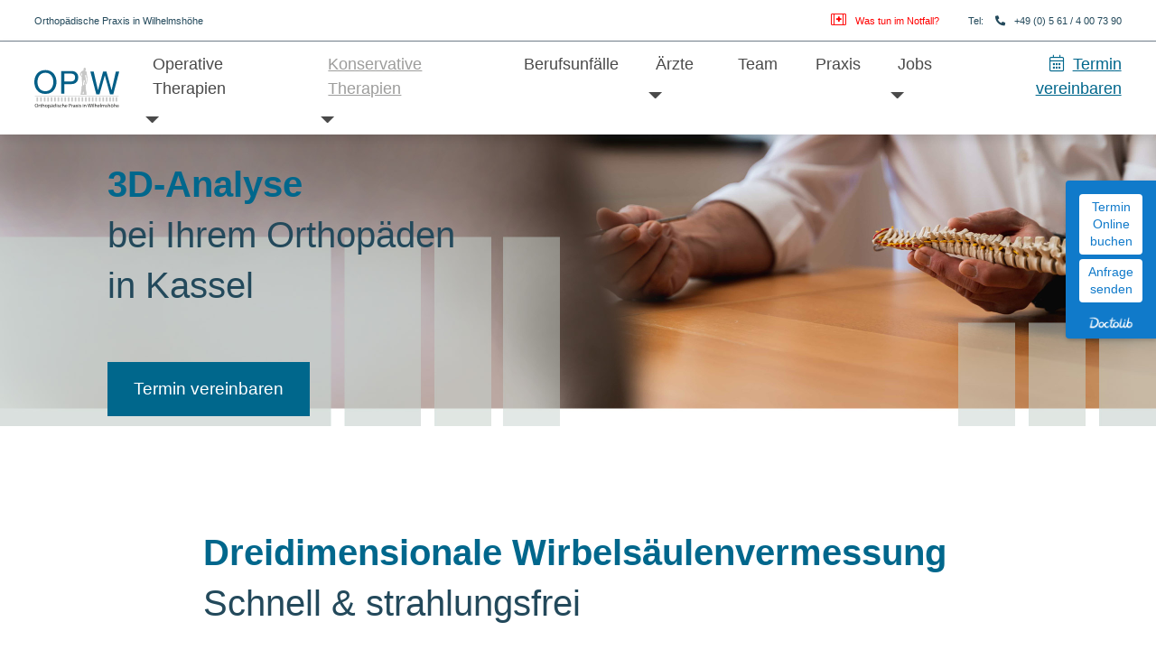

--- FILE ---
content_type: text/html; charset=utf-8
request_url: https://www.opiw.de/3d-analyse
body_size: 5832
content:
<!DOCTYPE html>
<html lang="de">
<head>

<meta charset="utf-8">
<!-- 
	developed by lr-praxismarketing.de

	This website is powered by TYPO3 - inspiring people to share!
	TYPO3 is a free open source Content Management Framework initially created by Kasper Skaarhoj and licensed under GNU/GPL.
	TYPO3 is copyright 1998-2026 of Kasper Skaarhoj. Extensions are copyright of their respective owners.
	Information and contribution at https://typo3.org/
-->




<meta http-equiv="x-ua-compatible" content="IE=edge">
<meta name="generator" content="TYPO3 CMS">
<meta name="description" content="3D-Wirbelsäulenanalyse bei OPIW, der Orthopädischen Praxis in Bad Wilhelmshöhe (Kassel)">
<meta name="viewport" content="width=device-width, initial-scale=1, shrink-to-fit=no">
<meta name="robots" content="index,follow">
<meta property="og:title" content="Orthopädische Praxis in Wilhelmshöhe">
<meta property="og:description" content="3D-Wirbelsäulenanalyse bei OPIW, der Orthopädischen Praxis in Bad Wilhelmshöhe (Kassel)">
<meta name="twitter:card" content="summary">
<meta name="apple-mobile-web-app-capable" content="no">

<link rel="stylesheet" href="/typo3conf/ext/lr_sitepackage/Resources/Public/libs/node_modules/jquery-ui-dist/jquery-ui.css?1473899646" media="all">
<link rel="stylesheet" href="/typo3conf/ext/lr_sitepackage/Resources/Public/libs/node_modules/@fancyapps/fancybox/dist/jquery.fancybox.min.css?499162500" media="all">
<link rel="stylesheet" href="/typo3conf/ext/lr_sitepackage/Resources/Public/libs/node_modules/slick-carousel/slick/slick.css?1666704310" media="all">
<link rel="stylesheet" href="/typo3conf/ext/lr_sitepackage/Resources/Public/libs/node_modules/slick-carousel/slick/slick-theme.css?1666704310" media="all">
<link rel="stylesheet" href="/typo3conf/ext/lr_sitepackage/Resources/Public/Css/065-opiw/styles.min.css?1751890663" media="all">






<title>3D-Analyse – OPIW Kassel</title>                        <link rel="icon" type="image/png" href="/fileadmin/user_upload/065-opiw/logo_icons/opiw-favicon_16x16.png" sizes="16x16">
                        <link rel="icon" type="image/png" href="/fileadmin/user_upload/065-opiw/logo_icons/opiw-favicon_32x32.png" sizes="32x32">
                        <link rel="icon" type="image/png" href="/fileadmin/user_upload/065-opiw/logo_icons/opiw-favicon_96x96.png" sizes="96x96">

                        <link rel="apple-touch-icon" href="/fileadmin/user_upload/065-opiw/logo_icons/opiw-touch-icon_180x180.png"><!-- Google Tag Manager -->
<script>(function(w,d,s,l,i){w[l]=w[l]||[];w[l].push({'gtm.start':
new Date().getTime(),event:'gtm.js'});var f=d.getElementsByTagName(s)[0],
j=d.createElement(s),dl=l!='dataLayer'?'&l='+l:'';j.async=true;j.src=
'https://www.googletagmanager.com/gtm.js?id='+i+dl;f.parentNode.insertBefore(j,f);
})(window,document,'script','dataLayer','GTM-TPMCXBQ');</script>
<!-- End Google Tag Manager -->
<link rel="canonical" href="https://www.opiw.de/3d-analyse"/>
</head>
<body id="lr-065" class="lr-site-942">
<!-- Google Tag Manager (noscript) -->
<noscript><iframe src="https://www.googletagmanager.com/ns.html?id=GTM-TPMCXBQ"
height="0" width="0" style="display:none;visibility:hidden"></iframe></noscript>
<!-- End Google Tag Manager (noscript) -->
<header id="lr-main-header" aria-label="Seitenkopf" class="lr-default">
    <div class="lr-navbar-container fixed-top">
        <div class="lr-pre-header"><div class="container-fluid"><div class="row no-gutters"><div class="col"><span class="claim">Orthopädische Praxis in Wilhelmshöhe</span><a href="/im-notfall" class="lr-icon-link lr-first-aid-link">Was tun im Notfall?</a><span class="lr-navbar-phone">Tel: <a href="tel:+495614007390">+49 (0) 5 61 / 4 00 73 90</a></span></div></div></div></div>
        <nav id="lr-nav-main" aria-label="Hauptnavigation" class="navbar navbar-expand-md navbar-light no-gutters">
            <span class="navbar-brand">
                <a href="tel:+495614007390" class="lr-navbar-mobile-contact" aria-label="Telefon" id="lr-ga4-navbar-mobile-nav-item-telefon"><i class="fal fa-phone"></i></a>
                <a href="https://goo.gl/maps/RRxJoE512ZwQCu7W6" class="lr-navbar-mobile-contact" target="_blank" rel="noopener" aria-label="Standort" id="lr-ga4-navbar-mobile-nav-item-standort"><i class="fal fa-map-marker-alt"></i></a>
                                <a href="/termin-vereinbaren" class="lr-navbar-mobile-contact" aria-label="Terminvereinbarung"><i class="fal fa-calendar-alt"></i></a>
                <a href="/im-notfall" class="lr-navbar-mobile-contact" aria-label="Notfall"><i class="fal fa-first-aid" style="color: red"></i></a>
                <a href="/" aria-label="Homepage"><img src="/fileadmin/user_upload/065-opiw/logo_icons/opiw-logo.svg" alt="Logo Orthopädische Praxis in Wilhelmshöhe" width="553" height="134"></a>
            </span>

            
<button id="lr-navbar-toggler" class="navbar-toggler collapsed" type="button" data-bs-toggle="collapse" data-bs-target="#navbarSupportedContent" aria-controls="navbarSupportedContent" aria-expanded="false" aria-label="Toggle navigation">
    <i class="fal fa-times"></i>
</button>
<div class="collapse navbar-collapse justify-content-end" id="navbarSupportedContent">
    <ul class="navbar-nav navbar-light">
        
            
                    <li class="nav-item ">
                        <a class="nav-link" href="/" target="_self"  title="Startseite">Startseite</a>
                    </li>
                
        
            
                    <li class="nav-item dropdown ">
                        <a class="nav-link " href="/operative-therapien" id="dropdown2" target="_self" title="Operative Therapien" role="button">
                            Operative Therapien
                        </a>
                        <span class="dropdown-toggle" id="navbarDropdown2" data-bs-toggle="dropdown" aria-expanded="false" role="img" aria-label="Untermenü öffnen"></span>

                        <ul class="dropdown-menu" aria-labelledby="dropdown2">
                            
                                <li>
                                    
                                            <a class="dropdown-item " href="/knie" target="_self" title="Knie">
                                                Knie
                                            </a>
                                        
                                    
                                </li>
                            
                                <li>
                                    
                                            <a class="dropdown-item " href="/schulter" target="_self" title="Schulter">
                                                Schulter
                                            </a>
                                        
                                    
                                </li>
                            
                                <li>
                                    
                                            <a class="dropdown-item " href="/huefte" target="_self" title="Hüfte">
                                                Hüfte
                                            </a>
                                        
                                    
                                </li>
                            
                                <li>
                                    
                                            <a class="dropdown-item " href="/hand" target="_self" title="Hand">
                                                Hand
                                            </a>
                                        
                                    
                                </li>
                            
                                <li>
                                    
                                            <a class="dropdown-item " href="/ellenbogen" target="_self" title="Ellenbogen">
                                                Ellenbogen
                                            </a>
                                        
                                    
                                </li>
                            
                                <li>
                                    
                                            <a class="dropdown-item " href="/sprunggelenk" target="_self" title="Sprunggelenk">
                                                Sprunggelenk
                                            </a>
                                        
                                    
                                </li>
                            
                                <li>
                                    
                                            <a class="dropdown-item " href="/fuss" target="_self" title="Fuß">
                                                Fuß
                                            </a>
                                        
                                    
                                </li>
                            
                                <li>
                                    
                                            <a class="dropdown-item " href="/dermatochirurgie" target="_self" title="Dermatochirurgie">
                                                Dermatochirurgie
                                            </a>
                                        
                                    
                                </li>
                            
                        </ul>
                    </li>
                
        
            
                    <li class="nav-item dropdown active">
                        <a class="nav-link  active" href="/konservative-therapien" id="dropdown3" target="_self" title="Konservative Therapien" role="button">
                            Konservative Therapien
                        </a>
                        <span class="dropdown-toggle" id="navbarDropdown3" data-bs-toggle="dropdown" aria-expanded="false" role="img" aria-label="Untermenü öffnen"></span>

                        <ul class="dropdown-menu" aria-labelledby="dropdown3">
                            
                                <li>
                                    
                                            <a class="dropdown-item " href="/dxa-messung" target="_self" title="DXA-Messung">
                                                DXA-Messung
                                            </a>
                                        
                                    
                                </li>
                            
                                <li>
                                    
                                            <a class="dropdown-item " href="/akupunktur" target="_self" title="Akupunktur">
                                                Akupunktur
                                            </a>
                                        
                                    
                                </li>
                            
                                <li>
                                    
                                            <a class="dropdown-item " href="/bildgestuetzte-infiltrationstherapie" target="_self" title="Bildgestützte Infiltrationstherapie (PRT)">
                                                Bildgestützte Infiltrationstherapie (PRT)
                                            </a>
                                        
                                    
                                </li>
                            
                                <li>
                                    
                                            <a class="dropdown-item " href="/digitales-roentgen" target="_self" title="Digitales Röntgen">
                                                Digitales Röntgen
                                            </a>
                                        
                                    
                                </li>
                            
                                <li>
                                    
                                            <a class="dropdown-item " href="/sonografie" target="_self" title="Sonografie">
                                                Sonografie
                                            </a>
                                        
                                    
                                </li>
                            
                                <li>
                                    
                                            <a class="dropdown-item active" href="/3d-analyse" target="_self" title="3D-Analyse">
                                                3D-Analyse
                                            </a>
                                        
                                    
                                </li>
                            
                                <li>
                                    
                                            <a class="dropdown-item " href="/stosswellentherapie" target="_self" title="Stoßwellentherapie">
                                                Stoßwellentherapie
                                            </a>
                                        
                                    
                                </li>
                            
                                <li>
                                    
                                            <a class="dropdown-item " href="/osteopathie" target="_self" title="Osteopathie">
                                                Osteopathie
                                            </a>
                                        
                                    
                                </li>
                            
                                <li>
                                    
                                            <a class="dropdown-item " href="/wundmanagement" target="_self" title="Wundmanagement">
                                                Wundmanagement
                                            </a>
                                        
                                    
                                </li>
                            
                                <li>
                                    
                                            <a class="dropdown-item " href="/konservative-arthrosetherapie" target="_self" title="Konservative Arthrosetherapie">
                                                Konservative Arthrosetherapie
                                            </a>
                                        
                                    
                                </li>
                            
                        </ul>
                    </li>
                
        
            
                    <li class="nav-item ">
                        <a class="nav-link" href="/berufsunfaelle" target="_self"  title="Berufsunfälle">Berufsunfälle</a>
                    </li>
                
        
            
                    <li class="nav-item dropdown ">
                        <a class="nav-link " href="/aerzte" id="dropdown5" target="_self" title="Ärzte" role="button">
                            Ärzte
                        </a>
                        <span class="dropdown-toggle" id="navbarDropdown5" data-bs-toggle="dropdown" aria-expanded="false" role="img" aria-label="Untermenü öffnen"></span>

                        <ul class="dropdown-menu" aria-labelledby="dropdown5">
                            
                                <li>
                                    
                                            <a class="dropdown-item " href="/aerzte/dr-med-matthias-buch" target="_self" title="Dr. med. Matthias Buch">
                                                Dr. med. Matthias Buch
                                            </a>
                                        
                                    
                                </li>
                            
                                <li>
                                    
                                            <a class="dropdown-item " href="/aerzte/dr-med-david-mueller" target="_self" title="Dr. med. David Müller">
                                                Dr. med. David Müller
                                            </a>
                                        
                                    
                                </li>
                            
                                <li>
                                    
                                            <a class="dropdown-item " href="/aerzte/dr-med-ralf-georg-nachtwey" target="_self" title="Dr. med. Ralf-Georg Nachtwey">
                                                Dr. med. Ralf-Georg Nachtwey
                                            </a>
                                        
                                    
                                </li>
                            
                                <li>
                                    
                                            <a class="dropdown-item " href="/aerzte/dr-med-simone-urbanczyk-bertrams" target="_self" title="Dr. med. Simone Urbanczyk-Bertrams">
                                                Dr. med. Simone Urbanczyk-Bertrams
                                            </a>
                                        
                                    
                                </li>
                            
                        </ul>
                    </li>
                
        
            
                    <li class="nav-item ">
                        <a class="nav-link" href="/team" target="_self"  title="Team">Team</a>
                    </li>
                
        
            
                    <li class="nav-item ">
                        <a class="nav-link" href="/praxis" target="_self"  title="Praxis">Praxis</a>
                    </li>
                
        
            
                    <li class="nav-item dropdown ">
                        <a class="nav-link " href="/jobs" id="dropdown8" target="_self" title="Jobs" role="button">
                            Jobs
                        </a>
                        <span class="dropdown-toggle" id="navbarDropdown8" data-bs-toggle="dropdown" aria-expanded="false" role="img" aria-label="Untermenü öffnen"></span>

                        <ul class="dropdown-menu" aria-labelledby="dropdown8">
                            
                                <li>
                                    
                                            <a class="dropdown-item " href="/jobs/mfa-m-w-d" target="_self" title="MFA (m/w/d)">
                                                MFA (m/w/d)
                                            </a>
                                        
                                    
                                </li>
                            
                                <li>
                                    
                                            <a class="dropdown-item " href="/jobs/ausbildung-mfa-m-w-d" target="_self" title="Ausbildung MFA (m/w/d)">
                                                Ausbildung MFA (m/w/d)
                                            </a>
                                        
                                    
                                </li>
                            
                        </ul>
                    </li>
                
        
            
                    <li class="nav-item ">
                        <a class="nav-link" href="/termin-vereinbaren" target="_self"  title="Termin vereinbaren">Termin vereinbaren</a>
                    </li>
                
        
        
    </ul>
</div>


        </nav>

        <div class="container lr-mobile-logo"><a href="/" aria-label="Homepage"><img src="/fileadmin/user_upload/065-opiw/logo_icons/opiw-logo.svg" alt="Logo Orthopädische Praxis in Wilhelmshöhe" width="553" height="134"></a></div>
    </div>
</header>


    <main class="lr-default">
        <div class="lr-info-header">
            <div class="container-fluid">
                <div class="row no-gutters">
                    <div class="col"></div>
                </div>
            </div>
        </div>
        
    <div class="lr-main-header lr-main-header-spacing">
        <section class="lr-header lr-header-basic">
            <div class="lr-header-background">
                
<picture id="c14567" class="lr-picture">
    
        
            

    
        <source media="(min-width: 1024px)" srcset="/fileadmin/user_upload/065-opiw/bilder/header/3-d-analyse-opiw-d.jpg">
    



        
    
        
            
    

            
            
                



            
            
                



            
            

    
    
        
        
        

        <source srcset="/fileadmin/user_upload/065-opiw/bilder/header/3-d-analyse-opiw-m.jpg">
        <img src="/fileadmin/user_upload/065-opiw/bilder/header/3-d-analyse-opiw-m.jpg" class="img-fluid" alt="Arzt sitzt am Schreibtisch und hält ein kleines Modell einer Wirbelsäule in der linken Hand" loading="lazy" >
    




            
                



            
            
                



            

        


        
    
</picture>



            </div>
            <div class="container-fluid">
                <div class="row align-items-end align-items-md-center">
                    <div class="col-12 offset-md-1 col-md-4 lr-header-basic-cols">
                        
    
            <div id="c16037" class="frame frame-default frame-type-text frame-layout-0 lr-frame-imageorient-0">
                
                
                    



                
                
                    

    
        

    
            
                    <h2 class="">
                        3D-Analyse
                            
                                
                                        <span class="subheader d-block">bei Ihrem Orthopäden in Kassel</span>
                                    
                            
                        
                    </h2>
                
        



        



    



                
                
    <div class="default">
        <p><a href="/termin-vereinbaren" class="btn btn-primary">Termin vereinbaren</a></p>
    </div>

                
                    



                
                
                    



                
            </div>

        


                    </div>
                    <div class="col-12 offset-md-2 col-md-4 lr-header-basic-cols">
                        
                    </div>
                </div>
            </div>
        </section>
    </div>


        <section id="c14690" class="default">
    
        
            <div id="c14729" class="container default">
    <div class="row">
        
        <div class="col-md-8 offset-md-2">
            
                
                    
    
            <div id="c16042" class="frame frame-default frame-type-text frame-layout-0 lr-frame-imageorient-0">
                
                
                    



                
                
                    

    
        

    
            
                    <h2 class="">
                        Dreidimensionale Wirbelsäulenvermessung
                            
                                
                                        <span class="subheader d-block">Schnell &amp; strahlungsfrei</span>
                                    
                            
                        
                    </h2>
                
        



        



    



                
                
    <div class="default">
        <p>Die <strong>3D-Wirbelsäulenvermessung</strong> ist ein lichtoptisches Messverfahren zur Feststellung von Fehlhaltungen und Verkrümmungen der Wirbelsäule ohne Röntgenstrahlung.</p>
<p>Ein Linienraster wird auf den Rücken projiziert, von einer Kamera aufgezeichnet und über eine Computersoftware analysiert. Das <strong>dreidimensionale Abbild der Rückenoberfläche</strong> gibt uns genaue Informationen über die gesamte Körperstatik und Haltung. Die Messung dauert nur wenige Minuten und ist millimetergenau.</p>
    </div>

                
                    



                
                
                    



                
            </div>

        


                
            
        </div>
    </div>
</div>

        
    
</section>
<section id="c16038" class="lr-bg-section">
    
        
            <div id="c16039" class="container default">
    <div class="row">
        
        <div class="col-md-8 offset-md-2">
            
                
                    
    
            <div id="c16043" class="frame frame-default frame-type-text frame-layout-0 lr-frame-imageorient-0">
                
                
                    



                
                
                    

    
        

    
            
                    <h2 class="">
                        Einsatzgebiete der 3D-Analyse
                            
                        
                    </h2>
                
        



        



    



                
                
    <div class="default">
        <p>Die dreidimensionale Wirbelsäulenanalyse kommt unter anderem bei folgenden Indikationen zum Einsatz:</p><ul> 	<li>Rücken- und Wirbelsäulenprobleme</li> 	<li>Frühzeitiges Erkennen und Verlaufskontrolle von Wirbelsäulenkrümmungen</li> 	<li>Vermessung von Beckenschiefständen</li> 	<li>Anpassung haltungskorrigierender Einlagen</li> 	<li>Verlaufskontrolle von Therapien (Einlagen, Aufbissschienen)</li> 	<li>Funktionsstörung von Kiefergelenken (CMD)</li> </ul>
    </div>

                
                    



                
                
                    



                
            </div>

        


                
            
        </div>
    </div>
</div>

        
    
</section>
<section id="c16040" class="default">
    
        
            <div id="c16041" class="container default">
    <div class="row">
        
        <div class="col-md-8 offset-md-2">
            
                
                    
    
            <div id="c16044" class="frame frame-default frame-type-text frame-layout-0 lr-frame-imageorient-0">
                
                
                    



                
                
                    

    
        

    
            
                    <h2 class="">
                        3D-Wirbelsäulenvermessung: Kosten
                            
                        
                    </h2>
                
        



        



    



                
                
    <div class="default">
        <p>Obwohl die 3D-Wirbelsäulenanalyse ein medizinisch anerkanntes und erprobtes Verfahren ist, das gegenüber den privaten Krankenkassen abgerechnet werden kann, wird es von den <strong>gesetzlichen Krankenkassen</strong> bisher leider <strong>nicht</strong> erstattet.</p>
    </div>

                
                    



                
                
                    



                
            </div>

        


                
            
        </div>
    </div>
</div>

        
    
</section>

        
    </main>




    
        <div class="container">
            <div class="row">
                <div class="col-12">
                    <nav id="lr-nav-breadcrumb" aria-label="breadcrumb">
                        <ol itemscope itemtype="https://schema.org/BreadcrumbList" class="breadcrumb" >
                            <li class="breadcrumb-item" itemprop="itemListElement" itemscope itemtype="https://schema.org/ListItem">
                                <a itemscope itemtype="https://schema.org/WebPage" itemprop="item" itemid="https://www.opiw.de" href="https://www.opiw.de" title="Startseite">
                                    <span itemprop="name">Startseite</span>
                                </a>
                            </li>
                            
                                <li class="breadcrumb-item" itemprop="itemListElement" itemscope itemtype="https://schema.org/ListItem">
                                    <a itemscope itemtype="https://schema.org/WebPage" itemprop="item" itemid="https://www.opiw.de/konservative-therapien" href="https://www.opiw.de/konservative-therapien" title="Konservative Therapien">
                                        <span itemprop="name">Konservative Therapien</span>
                                    </a>
                                    <meta itemprop="position" content="1" />
                                </li>
                            
                                <li class="breadcrumb-item active" itemprop="itemListElement" itemscope itemtype="https://schema.org/ListItem">
                                    <a itemscope itemtype="https://schema.org/WebPage" itemprop="item" itemid="https://www.opiw.de/3d-analyse" href="https://www.opiw.de/3d-analyse" title="3D-Analyse">
                                        <span itemprop="name">3D-Analyse</span>
                                    </a>
                                    <meta itemprop="position" content="2" />
                                </li>
                            
                        </ol>
                    </nav>
                </div>
            </div>
        </div>
    



<footer id="lr-main-footer" aria-label="Seitenfuß">
    <div id="lr-footer-top">
        <div class="container">
            
    
            <div id="c16241" class="frame frame-default frame-type-html frame-layout-0 lr-frame-imageorient-0">
                
                
                    



                
                
                

    <div class="row">
    <div class="col-12 col-md-3">
        <div class="lr-footer-adress">
            Wilhelmshöher Allee 262<br>
			34131 Kassel
        </div>
    </div>
    <div class="col-12 col-md-4 offset-md-1">
        <div class="lr-footer-office-hours">
            Sprechzeiten<br>
			Mo.–Fr.: 08:00–17:30 Uhr
        </div>
    </div>
    <div class="col-12 col-md-3 offset-md-1">
        <div class="lr-footer-phone">
			Telefon: <a href="tel:+495614007390">+49 (0) 561 / 400 73 90</a>
        </div>
        <div class="lr-footer-fax">
			Fax: <a href="tel:+4956140073939">+49 (0) 561 / 400 73 93 9</a>
        </div>
        <div class="lr-footer-mail">
            E-Mail: <a href="mailto:praxis@opiw.de">praxis@opiw.de</a>
        </div>
    </div>
</div>


                
                    



                
                
                    



                
            </div>

        


    
            <div id="c23298" class="frame frame-default frame-type-html frame-layout-0 lr-frame-imageorient-0">
                
                
                    



                
                
                

    <div style="position:fixed;top:200px;right:0;display:block;text-align:center;background-color:#107ACA;; color:#ffffff;font-size:14px;width:100px;border-radius:4px 0 0 4px;padding:10px;z-index:999;box-shadow:1px 2px 4px rgba(0,0,0,0.2);line-height:1.4;">

<a style="display:block;color:#107ACA;text-decoration:none;padding:5px;margin:5px;background:#fff;border-radius:4px;" href="https://www.doctolib.de/gemeinschaftspraxis/kassel/opiw-kassel-orthopaedische-praxis-in-wilhelmshoehe?utm_campaign=website-button&amp;utm_source=opiw-kassel-orthopaedische-praxis-in-wilhelmshoehe-website-button&amp;utm_medium=referral&amp;utm_content=option-8&amp;utm_term=opiw-kassel-orthopaedische-praxis-in-wilhelmshoehe" target="_blank" rel="noopener noreferrer" id="lr-ga4links__doctolibwidget-termin">Termin Online buchen</a>

<a style="display:block;color:#107ACA;text-decoration:none;padding:5px;margin:5px;background:#fff;border-radius:4px;" href="https://www.doctolib.de/gemeinschaftspraxis/kassel/opiw-kassel-orthopaedische-praxis-in-wilhelmshoehe/patient-request?utm_campaign=website-button&amp;utm_source=opiw-kassel-orthopaedische-praxis-in-wilhelmshoehe/patient-request-website-button&amp;utm_medium=referral&amp;utm_content=custom&amp;utm_term=opiw-kassel-orthopaedische-praxis-in-wilhelmshoehe/patient-request" target="_blank" rel="noopener noreferrer" id="lr-ga4links__doctolibwidget-anfrage">Anfrage senden</a>

<img style="display:inline-block;height:15px;margin-top:10px;vertical-align:middle;width:auto" src="https://www.doctolib.de/external_button/doctolib-white-transparent.png" alt="Doctolib"/></div>


                
                    



                
                
                    



                
            </div>

        


            
        </div>
    </div>
    <div id="lr-footer-bottom">
        <div class="container">
            <div class="row">
                <nav id="lr-nav-footer" aria-label="Footernavigation" class="col-12 col-md-9 order-md-last">
                    
                        <a class="" href="/barrierefreiheitserklaerung" target="_self" title="Barrierefreiheitserklärung">Barrierefreiheitserklärung</a>
                    
                        <a class="" href="/impressum" target="_self" title="Impressum">Impressum</a>
                    
                        <a class="" href="/datenschutz" target="_self" title="Datenschutz">Datenschutz</a>
                    
                    <a href="javascript:UC_UI.showSecondLayer();">Datenschutzeinstellungen</a>
                    
                </nav>
                <div class="col-12 col-md-3 order-md-first">© 2026 Orthopädische Praxis in Wilhelmshöhe</div>
            </div>
        </div>
    </div>
</footer>
<script src="/typo3conf/ext/lr_sitepackage/Resources/Public/libs/node_modules/jquery/dist/jquery.min.js?499162500"></script>
<script src="/typo3conf/ext/lr_sitepackage/Resources/Public/libs/node_modules/@popperjs/core/dist/umd/popper.min.js?1641323889" async="async"></script>
<script src="/typo3conf/ext/lr_sitepackage/Resources/Public/libs/node_modules/bootstrap/dist/js/bootstrap.min.js?499162500" async="async"></script>
<script src="/typo3conf/ext/lr_sitepackage/Resources/Public/libs/node_modules/jquery-ui-dist/jquery-ui.min.js?1473899646"></script>
<script src="/typo3conf/ext/lr_sitepackage/Resources/Public/libs/node_modules/@fancyapps/fancybox/dist/jquery.fancybox.min.js?499162500"></script>
<script src="/typo3conf/ext/lr_sitepackage/Resources/Public/libs/node_modules/slick-carousel/slick/slick.min.js?1666704310"></script>
<script src="/typo3conf/ext/lr_sitepackage/Resources/Public/JavaScript/Dist/scripts.js?1754476301"></script>


</body>
</html>

--- FILE ---
content_type: image/svg+xml
request_url: https://www.opiw.de/fileadmin/user_upload/065-opiw/logo_icons/opiw-logo.svg
body_size: 3363
content:
<?xml version="1.0" encoding="UTF-8"?><svg id="Layer_1" xmlns="http://www.w3.org/2000/svg" width="161.01" height="77.1" viewBox="0 0 161.01 77.1"><defs><style>.cls-1{fill:#045f87;}.cls-2,.cls-3{fill:#c7c7c6;}.cls-4{fill:#1e1e1c;}.cls-3{fill-rule:evenodd;}</style></defs><path class="cls-1" d="m123.62,50.46h-6.12l-11.22-43.08h6.3l8.04,35.04h.12l9.66-35.04h6.36l9.66,35.04h.12l8.04-35.04h6.42l-11.34,43.08h-6.12l-9.84-35.7h-.12l-9.96,35.7Z"/><path class="cls-1" d="m21,49.77C4.92,49.77,0,36.39,0,27.09S4.92,4.41,21,4.41s21,13.38,21,22.68-4.92,22.68-21,22.68Zm0-40.2c-9.36,0-15,7.38-15,17.52s5.64,17.52,15,17.52,15-7.38,15-17.52-5.64-17.52-15-17.52Z"/><path class="cls-1" d="m56.97,49.3h-5.82V6.22h19.38c7.98,0,12.78,5.16,12.78,12.12,0,6-3.42,12.78-12.78,12.78h-13.56v18.18Zm0-23.16h11.58c5.22,0,8.76-1.92,8.76-7.74,0-5.46-3.72-7.2-8.52-7.2h-11.82v14.94Z"/><path class="cls-3" d="m99.19,51.56h-11.63c.31-2.54,1.13-4.16.92-6.78.02-.4.54-.3.5-.75.15-2.84.56-5.33.5-8.45.36-.42.71.39.92,0,.3-.65-.03-.68-.25-1.17.31-.51.38-.83.92-1.17-.29-1.41-.7-2.51-.42-3.85.09-.45.37-.79.33-1.26-.03-.44-.37-.79-.5-1.25-.34-1.22-.08-2.22,0-3.43-.05-.47-.41-.11-.5-.5v-3.18c.04-.35.49-.3.5-.67-.37-.74-.87-1.36-1-2.34-.23-.08-.59-.03-.75-.17.22.05.3-.03.25-.25-.5-.4-.9-.89-1.09-1.59-.73-.5-.86-1.59-1.51-2.18-.31-.81-.04-1.13.5-1.92.6-.88.77-1.31,1.34-2.01.71-.87,1.71-1.93,2.43-2.51,1.07-.24,2.05-.57,2.93-1,.03-.78-.46-1.32-.42-2.01.06-1,.73-1.81,1-2.76.35.15.77-.26,1.17-.33.82.3,1.75.49,2.34,1,.05,1.09,0,2.25.08,3.01-.08.2-.45.11-.33.5-.42.41-1.19.48-1.34,1.17,1.4.78,2.96,1.26,3.18,3.1.04.35-.11.69-.08,1,.05.56.61,1.1.25,1.76.51.69.56,1.58.34,2.43.36.67.18,1.37.67,1.92-.23.14,0,.83-.08,1,.24,2.06.66,4.2.33,6.44-.09.62-.46,1.27-.59,1.93-.22,1.16-.23,2.31-.17,3.26-.46-.01-.37.53-.5.84-.93.97-1.35,2.3-1.92,3.43.16.2.22.47.25.67.14.98-.33,1.35-.42,1.93-.09.56.2,1.02.25,1.51.13,1.15,0,3.04.17,3.77.52,2.29-.12.48.17,1.93.26,1.29.71,2.61.92,3.93.24,1.53.1,4.09.34,5.02Zm-8.87-40.84c-.48.08-.55.19-1.09.08-.18.5-.28.6-.84.67-.29.77.63,1.16.92,1.84.28.66.26,1.41.92,1.84.08.05.48.2.75.17m5.86,16.82c.21-1.24.53-2.14,1.09-3.35-.19-1.48,1.32-3.09,1.42-5.02.03-.58-.16-1.13-.08-1.67.04-.32.32-.67.33-1,.05-1.19-.96-1.93-.92-3.01-.08-.18-.36-.15-.34-.42-.11-.72.29-1.42.25-2.09-.06-.97-.83-1.7-1.51-2.18-.43.27-.15.99-.59,1.09.02.47.02.91-.17,1.17,1.18,3.58,1.85,6.72,1.42,11.13-.38.04-.42.77-.25,1.09-.55.5-.9,2.03-.75,2.68-.54.3-.64,1.46-.59,2.09.39,0,.34-.44.67-.5Zm-4.19-2.51c0,.98-.24,2.2-.17,3.1.45.13.97.2,1.59.17.44-.74.58-1.5.67-2.34.08-.69-.13-1.35-.08-2.01.1-1.29,1.19-1.92,1.42-3.01-.12-.02-.08-.2-.08-.33-.61-.2-.61-1.01-1.25-1.17-.17-.36-.08-.19,0-.59-.42-.06-.43-.52-1.01-.42m-.17,22.51c-.6-.07-.93.33-1.42.58,0,1.38-.86,2.68-.08,3.68.81-.02,1.12-.07,1.84,0"/><path class="cls-3" d="m89.99,15.32c-.27.03-.67-.12-.75-.17"/><path class="cls-3" d="m87.39,11.47c.56-.07.65-.17.84-.67.54.11.61,0,1.09-.08"/><rect class="cls-2" x=".91" y="53.62" width="159" height="1"/><rect class="cls-2" x="18.16" y="56.12" width="3" height="8"/><rect class="cls-2" x="24.66" y="56.12" width="3" height="8"/><rect class="cls-2" x="31.16" y="56.12" width="3" height="8"/><rect class="cls-2" x="37.66" y="56.12" width="3" height="8"/><rect class="cls-2" x="44.16" y="56.12" width="3" height="8"/><rect class="cls-2" x="50.66" y="56.12" width="3" height="8"/><rect class="cls-2" x="57.16" y="56.12" width="3" height="8"/><rect class="cls-2" x="63.66" y="56.12" width="3" height="8"/><rect class="cls-2" x="70.16" y="56.12" width="3" height="8"/><rect class="cls-2" x="76.66" y="56.12" width="3" height="8"/><rect class="cls-2" x="83.16" y="56.12" width="3" height="8"/><rect class="cls-2" x="89.66" y="56.12" width="3" height="8"/><rect class="cls-2" x="96.16" y="56.12" width="3" height="8"/><rect class="cls-2" x="102.66" y="56.12" width="3" height="8"/><rect class="cls-2" x="109.16" y="56.12" width="3" height="8"/><rect class="cls-2" x="115.66" y="56.12" width="3" height="8"/><rect class="cls-2" x="122.66" y="56.12" width="3" height="8"/><rect class="cls-2" x="129.16" y="56.12" width="3" height="8"/><rect class="cls-2" x="135.66" y="56.12" width="3" height="8"/><rect class="cls-2" x="142.16" y="56.12" width="3" height="8"/><path class="cls-4" d="m7.18,71.67c0,2.32-1.41,3.55-3.13,3.55s-3.03-1.38-3.03-3.42c0-2.14,1.33-3.54,3.13-3.54s3.03,1.41,3.03,3.41Zm-5.23.11c0,1.44.78,2.73,2.15,2.73s2.16-1.27,2.16-2.8c0-1.34-.7-2.74-2.15-2.74s-2.16,1.33-2.16,2.81Z"/><path class="cls-4" d="m8.28,71.79c0-.57,0-1.06-.04-1.51h.77l.03.95h.04c.22-.65.75-1.06,1.34-1.06.1,0,.17,0,.25.03v.83c-.09-.02-.18-.03-.3-.03-.62,0-1.06.47-1.18,1.13-.02.12-.04.26-.04.41v2.58h-.87v-3.33Z"/><path class="cls-4" d="m12.85,69.12v1.16h1.26v.67h-1.26v2.61c0,.6.17.94.66.94.24,0,.38-.02.51-.06l.04.66c-.17.07-.44.13-.78.13-.41,0-.74-.14-.95-.38-.25-.26-.34-.69-.34-1.26v-2.64h-.75v-.67h.75v-.89l.86-.27Z"/><path class="cls-4" d="m15.1,68.02h.88v3.02h.02c.14-.25.36-.47.63-.62.26-.15.57-.25.9-.25.65,0,1.69.4,1.69,2.07v2.88h-.88v-2.78c0-.78-.29-1.44-1.12-1.44-.57,0-1.02.4-1.18.88-.05.12-.06.25-.06.42v2.92h-.88v-7.1Z"/><path class="cls-4" d="m25.03,72.66c0,1.79-1.24,2.57-2.41,2.57-1.31,0-2.32-.96-2.32-2.49,0-1.62,1.06-2.57,2.4-2.57s2.33,1.01,2.33,2.49Zm-3.84.05c0,1.06.61,1.86,1.47,1.86s1.47-.79,1.47-1.88c0-.82-.41-1.86-1.45-1.86s-1.49.96-1.49,1.88Z"/><path class="cls-4" d="m26.14,71.86c0-.62-.02-1.12-.04-1.58h.79l.04.83h.02c.36-.59.93-.94,1.72-.94,1.17,0,2.05.99,2.05,2.46,0,1.74-1.06,2.6-2.2,2.6-.64,0-1.2-.28-1.49-.76h-.02v2.63h-.87v-5.24Zm.87,1.29c0,.13.02.25.04.36.16.61.69,1.03,1.32,1.03.93,0,1.47-.76,1.47-1.87,0-.97-.51-1.8-1.44-1.8-.6,0-1.16.43-1.33,1.09-.03.11-.06.24-.06.36v.83Z"/><path class="cls-4" d="m35.23,73.96c0,.42.02.83.08,1.16h-.8l-.07-.61h-.03c-.27.38-.79.72-1.48.72-.98,0-1.48-.69-1.48-1.39,0-1.17,1.04-1.81,2.91-1.8v-.1c0-.4-.11-1.12-1.1-1.12-.45,0-.92.14-1.26.36l-.2-.58c.4-.26.98-.43,1.59-.43,1.48,0,1.84,1.01,1.84,1.98v1.81Zm-2.65-4.54c-.29,0-.5-.24-.5-.51s.23-.51.51-.51.49.22.49.51c0,.27-.2.51-.49.51h-.01Zm1.8,3.23c-.96-.02-2.05.15-2.05,1.09,0,.57.38.84.83.84.63,0,1.03-.4,1.17-.81.03-.09.05-.19.05-.28v-.84Zm.05-3.23c-.29,0-.49-.24-.49-.51s.22-.51.5-.51.49.22.49.51c0,.27-.2.51-.49.51h0Z"/><path class="cls-4" d="m40.83,68.02v5.85c0,.43,0,.92.04,1.25h-.79l-.04-.84h-.02c-.27.54-.86.95-1.65.95-1.17,0-2.07-.99-2.07-2.46,0-1.61.99-2.6,2.17-2.6.74,0,1.24.35,1.46.74h.02v-2.89h.88Zm-.88,4.23c0-.11,0-.26-.04-.37-.13-.56-.61-1.02-1.27-1.02-.91,0-1.45.8-1.45,1.87,0,.98.48,1.79,1.43,1.79.59,0,1.13-.39,1.29-1.05.03-.12.04-.24.04-.38v-.84Z"/><path class="cls-4" d="m43.27,68.92c.01.3-.21.54-.56.54-.31,0-.53-.24-.53-.54s.23-.55.55-.55.54.24.54.55Zm-.98,6.2v-4.84h.88v4.84h-.88Z"/><path class="cls-4" d="m44.51,74.21c.26.17.72.35,1.16.35.64,0,.94-.32.94-.72,0-.42-.25-.65-.9-.89-.87-.31-1.28-.79-1.28-1.37,0-.78.63-1.42,1.67-1.42.49,0,.92.14,1.19.3l-.22.64c-.19-.12-.54-.28-.99-.28-.52,0-.81.3-.81.66,0,.4.29.58.92.82.84.32,1.27.74,1.27,1.46,0,.85-.66,1.46-1.81,1.46-.53,0-1.02-.14-1.36-.34l.22-.67Z"/><path class="cls-4" d="m52.04,74.94c-.23.12-.74.29-1.39.29-1.46,0-2.41-1-2.41-2.48s1.02-2.57,2.6-2.57c.52,0,.98.13,1.22.25l-.2.68c-.21-.12-.54-.23-1.02-.23-1.11,0-1.71.82-1.71,1.83,0,1.12.72,1.81,1.68,1.81.5,0,.83-.13,1.08-.24l.15.66Z"/><path class="cls-4" d="m53.07,68.02h.88v3.02h.02c.14-.25.36-.47.63-.62.26-.15.57-.25.9-.25.65,0,1.69.4,1.69,2.07v2.88h-.88v-2.78c0-.78-.29-1.44-1.12-1.44-.57,0-1.02.4-1.18.88-.05.12-.06.25-.06.42v2.92h-.88v-7.1Z"/><path class="cls-4" d="m59.11,72.86c.02,1.19.78,1.68,1.66,1.68.63,0,1.01-.11,1.34-.25l.15.63c-.31.14-.84.31-1.61.31-1.49,0-2.38-.99-2.38-2.45s.86-2.61,2.27-2.61c1.58,0,2,1.39,2,2.28,0,.18-.02.32-.03.41h-3.4Zm2.58-.63c.01-.56-.23-1.43-1.22-1.43-.89,0-1.28.82-1.35,1.43h2.57Z"/><path class="cls-4" d="m65.78,68.46c.42-.07.97-.13,1.67-.13.86,0,1.49.2,1.89.56.37.32.59.81.59,1.41s-.18,1.09-.52,1.44c-.46.49-1.21.74-2.06.74-.26,0-.5-.01-.7-.06v2.7h-.87v-6.66Zm.87,3.25c.19.05.43.07.72.07,1.05,0,1.69-.51,1.69-1.44s-.63-1.32-1.59-1.32c-.38,0-.67.03-.82.07v2.62Z"/><path class="cls-4" d="m70.91,71.79c0-.57,0-1.06-.04-1.51h.77l.03.95h.04c.22-.65.75-1.06,1.34-1.06.1,0,.17,0,.25.03v.83c-.09-.02-.18-.03-.3-.03-.62,0-1.06.47-1.18,1.13-.02.12-.04.26-.04.41v2.58h-.87v-3.33Z"/><path class="cls-4" d="m77.53,73.96c0,.42.02.83.08,1.16h-.8l-.07-.61h-.03c-.27.38-.79.72-1.48.72-.98,0-1.48-.69-1.48-1.39,0-1.17,1.04-1.81,2.91-1.8v-.1c0-.4-.11-1.12-1.1-1.12-.45,0-.92.14-1.26.36l-.2-.58c.4-.26.98-.43,1.59-.43,1.48,0,1.84,1.01,1.84,1.98v1.81Zm-.85-1.31c-.96-.02-2.05.15-2.05,1.09,0,.57.38.84.83.84.63,0,1.03-.4,1.17-.81.03-.09.05-.19.05-.28v-.84Z"/><path class="cls-4" d="m79.36,70.28l.69,1.04c.18.27.33.52.49.79h.03c.16-.29.32-.54.48-.8l.68-1.03h.95l-1.65,2.34,1.7,2.5h-1l-.71-1.09c-.19-.28-.35-.55-.52-.84h-.02c-.16.3-.33.55-.51.84l-.7,1.09h-.97l1.72-2.47-1.64-2.37h.98Z"/><path class="cls-4" d="m84.56,68.92c.01.3-.21.54-.56.54-.31,0-.53-.24-.53-.54s.23-.55.55-.55.54.24.54.55Zm-.98,6.2v-4.84h.88v4.84h-.88Z"/><path class="cls-4" d="m85.8,74.21c.26.17.72.35,1.16.35.64,0,.94-.32.94-.72,0-.42-.25-.65-.9-.89-.87-.31-1.28-.79-1.28-1.37,0-.78.63-1.42,1.67-1.42.49,0,.92.14,1.19.3l-.22.64c-.19-.12-.54-.28-.99-.28-.52,0-.81.3-.81.66,0,.4.29.58.92.82.84.32,1.27.74,1.27,1.46,0,.85-.66,1.46-1.81,1.46-.53,0-1.02-.14-1.36-.34l.22-.67Z"/><path class="cls-4" d="m92.98,68.92c.01.3-.21.54-.56.54-.31,0-.53-.24-.53-.54s.23-.55.55-.55.54.24.54.55Zm-.98,6.2v-4.84h.88v4.84h-.88Z"/><path class="cls-4" d="m94.34,71.58c0-.5,0-.91-.04-1.31h.78l.05.8h.02c.24-.46.8-.91,1.6-.91.67,0,1.71.4,1.71,2.06v2.89h-.88v-2.79c0-.78-.29-1.43-1.12-1.43-.58,0-1.03.41-1.18.9-.04.11-.06.26-.06.41v2.91h-.88v-3.53Z"/><path class="cls-4" d="m102.78,75.12l-1.71-6.74h.92l.8,3.41c.2.84.38,1.68.5,2.33h.02c.11-.67.32-1.47.55-2.34l.9-3.4h.91l.82,3.42c.19.8.37,1.6.47,2.31h.02c.14-.74.33-1.49.54-2.33l.89-3.4h.89l-1.91,6.74h-.91l-.85-3.51c-.21-.86-.35-1.52-.44-2.2h-.02c-.12.67-.27,1.33-.52,2.2l-.96,3.51h-.91Z"/><path class="cls-4" d="m110.93,68.92c.01.3-.21.54-.56.54-.31,0-.53-.24-.53-.54s.23-.55.55-.55.54.24.54.55Zm-.98,6.2v-4.84h.88v4.84h-.88Z"/><path class="cls-4" d="m112.29,68.02h.88v7.1h-.88v-7.1Z"/><path class="cls-4" d="m114.65,68.02h.88v3.02h.02c.14-.25.36-.47.63-.62.26-.15.57-.25.9-.25.65,0,1.69.4,1.69,2.07v2.88h-.88v-2.78c0-.78-.29-1.44-1.12-1.44-.57,0-1.02.4-1.18.88-.05.12-.06.25-.06.42v2.92h-.88v-7.1Z"/><path class="cls-4" d="m120.69,72.86c.02,1.19.78,1.68,1.66,1.68.63,0,1.01-.11,1.34-.25l.15.63c-.31.14-.84.31-1.61.31-1.49,0-2.38-.99-2.38-2.45s.86-2.61,2.27-2.61c1.58,0,2,1.39,2,2.28,0,.18-.02.32-.03.41h-3.4Zm2.58-.63c.01-.56-.23-1.43-1.22-1.43-.89,0-1.28.82-1.35,1.43h2.57Z"/><path class="cls-4" d="m125.21,68.02h.88v7.1h-.88v-7.1Z"/><path class="cls-4" d="m127.57,71.58c0-.5,0-.91-.04-1.31h.77l.04.78h.03c.27-.46.72-.89,1.52-.89.66,0,1.16.4,1.37.97h.02c.15-.27.34-.48.54-.63.29-.22.61-.34,1.07-.34.64,0,1.59.42,1.59,2.1v2.85h-.86v-2.74c0-.93-.34-1.49-1.05-1.49-.5,0-.89.37-1.04.8-.04.12-.07.28-.07.44v2.99h-.86v-2.9c0-.77-.34-1.33-1.01-1.33-.55,0-.95.44-1.09.88-.05.13-.07.28-.07.43v2.92h-.86v-3.53Z"/><path class="cls-4" d="m135.79,74.21c.26.17.72.35,1.16.35.64,0,.94-.32.94-.72,0-.42-.25-.65-.9-.89-.87-.31-1.28-.79-1.28-1.37,0-.78.63-1.42,1.67-1.42.49,0,.92.14,1.19.3l-.22.64c-.19-.12-.54-.28-.99-.28-.52,0-.81.3-.81.66,0,.4.29.58.92.82.84.32,1.27.74,1.27,1.46,0,.85-.66,1.46-1.81,1.46-.53,0-1.02-.14-1.36-.34l.22-.67Z"/><path class="cls-4" d="m139.87,68.02h.88v3.02h.02c.14-.25.36-.47.63-.62.26-.15.57-.25.9-.25.65,0,1.69.4,1.69,2.07v2.88h-.88v-2.78c0-.78-.29-1.44-1.12-1.44-.57,0-1.02.4-1.18.88-.05.12-.06.25-.06.42v2.92h-.88v-7.1Z"/><path class="cls-4" d="m149.8,72.66c0,1.79-1.24,2.57-2.41,2.57-1.31,0-2.32-.96-2.32-2.49,0-1.62,1.06-2.57,2.4-2.57s2.33,1.01,2.33,2.49Zm-3.84.05c0,1.06.61,1.86,1.47,1.86s1.47-.79,1.47-1.88c0-.82-.41-1.86-1.45-1.86s-1.49.96-1.49,1.88Zm.54-3.29c-.29,0-.5-.24-.5-.51s.23-.51.51-.51.49.22.49.51c0,.27-.2.51-.49.51h0Zm1.85,0c-.29,0-.49-.24-.49-.51s.22-.51.5-.51.49.22.49.51c0,.27-.2.51-.49.51h0Z"/><path class="cls-4" d="m150.91,68.02h.88v3.02h.02c.14-.25.36-.47.63-.62.26-.15.57-.25.9-.25.65,0,1.69.4,1.69,2.07v2.88h-.88v-2.78c0-.78-.29-1.44-1.12-1.44-.57,0-1.02.4-1.18.88-.05.12-.06.25-.06.42v2.92h-.88v-7.1Z"/><path class="cls-4" d="m156.95,72.86c.02,1.19.78,1.68,1.66,1.68.63,0,1.01-.11,1.34-.25l.15.63c-.31.14-.84.31-1.61.31-1.49,0-2.38-.99-2.38-2.45s.86-2.61,2.27-2.61c1.58,0,2,1.39,2,2.28,0,.18-.02.32-.03.41h-3.4Zm2.58-.63c.01-.56-.23-1.43-1.22-1.43-.89,0-1.28.82-1.35,1.43h2.57Z"/><rect class="cls-2" x="11.16" y="56.12" width="3" height="8"/><rect class="cls-2" x="4.16" y="56.12" width="3" height="8"/><rect class="cls-2" x="148.16" y="56.12" width="3" height="8"/><rect class="cls-2" x="154.16" y="56.12" width="3" height="8"/></svg>